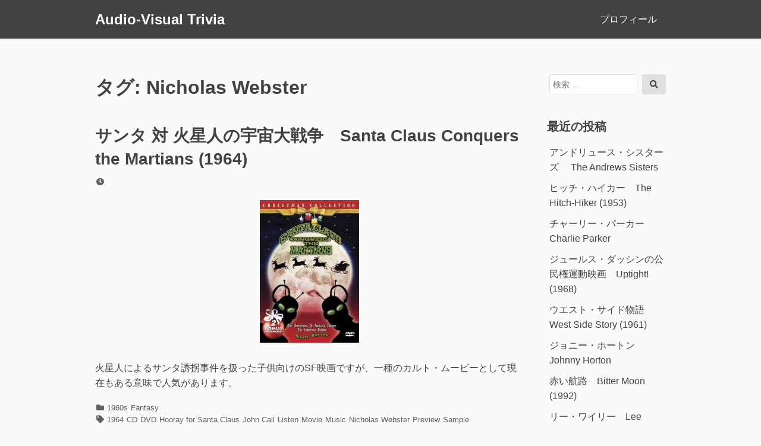

--- FILE ---
content_type: text/html; charset=UTF-8
request_url: https://www.audio-visual-trivia.com/tag/nicholas-webster/
body_size: 10152
content:
<!DOCTYPE html>
<html lang="ja">
<head>
<meta charset="UTF-8">
<meta name="viewport" content="width=device-width, initial-scale=1">

<title>Nicholas Webster &#8211; Audio-Visual Trivia</title>
<meta name='robots' content='max-image-preview:large' />
<link rel='dns-prefetch' href='//www.googletagmanager.com' />
<link rel="alternate" type="application/rss+xml" title="Audio-Visual Trivia &raquo; フィード" href="https://www.audio-visual-trivia.com/feed/" />
<link rel="alternate" type="application/rss+xml" title="Audio-Visual Trivia &raquo; コメントフィード" href="https://www.audio-visual-trivia.com/comments/feed/" />
<link rel="alternate" type="application/rss+xml" title="Audio-Visual Trivia &raquo; Nicholas Webster タグのフィード" href="https://www.audio-visual-trivia.com/tag/nicholas-webster/feed/" />
<style id='wp-img-auto-sizes-contain-inline-css'>
img:is([sizes=auto i],[sizes^="auto," i]){contain-intrinsic-size:3000px 1500px}
/*# sourceURL=wp-img-auto-sizes-contain-inline-css */
</style>
<style id='wp-emoji-styles-inline-css'>

	img.wp-smiley, img.emoji {
		display: inline !important;
		border: none !important;
		box-shadow: none !important;
		height: 1em !important;
		width: 1em !important;
		margin: 0 0.07em !important;
		vertical-align: -0.1em !important;
		background: none !important;
		padding: 0 !important;
	}
/*# sourceURL=wp-emoji-styles-inline-css */
</style>
<style id='wp-block-library-inline-css'>
:root{--wp-block-synced-color:#7a00df;--wp-block-synced-color--rgb:122,0,223;--wp-bound-block-color:var(--wp-block-synced-color);--wp-editor-canvas-background:#ddd;--wp-admin-theme-color:#007cba;--wp-admin-theme-color--rgb:0,124,186;--wp-admin-theme-color-darker-10:#006ba1;--wp-admin-theme-color-darker-10--rgb:0,107,160.5;--wp-admin-theme-color-darker-20:#005a87;--wp-admin-theme-color-darker-20--rgb:0,90,135;--wp-admin-border-width-focus:2px}@media (min-resolution:192dpi){:root{--wp-admin-border-width-focus:1.5px}}.wp-element-button{cursor:pointer}:root .has-very-light-gray-background-color{background-color:#eee}:root .has-very-dark-gray-background-color{background-color:#313131}:root .has-very-light-gray-color{color:#eee}:root .has-very-dark-gray-color{color:#313131}:root .has-vivid-green-cyan-to-vivid-cyan-blue-gradient-background{background:linear-gradient(135deg,#00d084,#0693e3)}:root .has-purple-crush-gradient-background{background:linear-gradient(135deg,#34e2e4,#4721fb 50%,#ab1dfe)}:root .has-hazy-dawn-gradient-background{background:linear-gradient(135deg,#faaca8,#dad0ec)}:root .has-subdued-olive-gradient-background{background:linear-gradient(135deg,#fafae1,#67a671)}:root .has-atomic-cream-gradient-background{background:linear-gradient(135deg,#fdd79a,#004a59)}:root .has-nightshade-gradient-background{background:linear-gradient(135deg,#330968,#31cdcf)}:root .has-midnight-gradient-background{background:linear-gradient(135deg,#020381,#2874fc)}:root{--wp--preset--font-size--normal:16px;--wp--preset--font-size--huge:42px}.has-regular-font-size{font-size:1em}.has-larger-font-size{font-size:2.625em}.has-normal-font-size{font-size:var(--wp--preset--font-size--normal)}.has-huge-font-size{font-size:var(--wp--preset--font-size--huge)}.has-text-align-center{text-align:center}.has-text-align-left{text-align:left}.has-text-align-right{text-align:right}.has-fit-text{white-space:nowrap!important}#end-resizable-editor-section{display:none}.aligncenter{clear:both}.items-justified-left{justify-content:flex-start}.items-justified-center{justify-content:center}.items-justified-right{justify-content:flex-end}.items-justified-space-between{justify-content:space-between}.screen-reader-text{border:0;clip-path:inset(50%);height:1px;margin:-1px;overflow:hidden;padding:0;position:absolute;width:1px;word-wrap:normal!important}.screen-reader-text:focus{background-color:#ddd;clip-path:none;color:#444;display:block;font-size:1em;height:auto;left:5px;line-height:normal;padding:15px 23px 14px;text-decoration:none;top:5px;width:auto;z-index:100000}html :where(.has-border-color){border-style:solid}html :where([style*=border-top-color]){border-top-style:solid}html :where([style*=border-right-color]){border-right-style:solid}html :where([style*=border-bottom-color]){border-bottom-style:solid}html :where([style*=border-left-color]){border-left-style:solid}html :where([style*=border-width]){border-style:solid}html :where([style*=border-top-width]){border-top-style:solid}html :where([style*=border-right-width]){border-right-style:solid}html :where([style*=border-bottom-width]){border-bottom-style:solid}html :where([style*=border-left-width]){border-left-style:solid}html :where(img[class*=wp-image-]){height:auto;max-width:100%}:where(figure){margin:0 0 1em}html :where(.is-position-sticky){--wp-admin--admin-bar--position-offset:var(--wp-admin--admin-bar--height,0px)}@media screen and (max-width:600px){html :where(.is-position-sticky){--wp-admin--admin-bar--position-offset:0px}}

/*# sourceURL=wp-block-library-inline-css */
</style><style id='global-styles-inline-css'>
:root{--wp--preset--aspect-ratio--square: 1;--wp--preset--aspect-ratio--4-3: 4/3;--wp--preset--aspect-ratio--3-4: 3/4;--wp--preset--aspect-ratio--3-2: 3/2;--wp--preset--aspect-ratio--2-3: 2/3;--wp--preset--aspect-ratio--16-9: 16/9;--wp--preset--aspect-ratio--9-16: 9/16;--wp--preset--color--black: #000000;--wp--preset--color--cyan-bluish-gray: #abb8c3;--wp--preset--color--white: #ffffff;--wp--preset--color--pale-pink: #f78da7;--wp--preset--color--vivid-red: #cf2e2e;--wp--preset--color--luminous-vivid-orange: #ff6900;--wp--preset--color--luminous-vivid-amber: #fcb900;--wp--preset--color--light-green-cyan: #7bdcb5;--wp--preset--color--vivid-green-cyan: #00d084;--wp--preset--color--pale-cyan-blue: #8ed1fc;--wp--preset--color--vivid-cyan-blue: #0693e3;--wp--preset--color--vivid-purple: #9b51e0;--wp--preset--gradient--vivid-cyan-blue-to-vivid-purple: linear-gradient(135deg,rgb(6,147,227) 0%,rgb(155,81,224) 100%);--wp--preset--gradient--light-green-cyan-to-vivid-green-cyan: linear-gradient(135deg,rgb(122,220,180) 0%,rgb(0,208,130) 100%);--wp--preset--gradient--luminous-vivid-amber-to-luminous-vivid-orange: linear-gradient(135deg,rgb(252,185,0) 0%,rgb(255,105,0) 100%);--wp--preset--gradient--luminous-vivid-orange-to-vivid-red: linear-gradient(135deg,rgb(255,105,0) 0%,rgb(207,46,46) 100%);--wp--preset--gradient--very-light-gray-to-cyan-bluish-gray: linear-gradient(135deg,rgb(238,238,238) 0%,rgb(169,184,195) 100%);--wp--preset--gradient--cool-to-warm-spectrum: linear-gradient(135deg,rgb(74,234,220) 0%,rgb(151,120,209) 20%,rgb(207,42,186) 40%,rgb(238,44,130) 60%,rgb(251,105,98) 80%,rgb(254,248,76) 100%);--wp--preset--gradient--blush-light-purple: linear-gradient(135deg,rgb(255,206,236) 0%,rgb(152,150,240) 100%);--wp--preset--gradient--blush-bordeaux: linear-gradient(135deg,rgb(254,205,165) 0%,rgb(254,45,45) 50%,rgb(107,0,62) 100%);--wp--preset--gradient--luminous-dusk: linear-gradient(135deg,rgb(255,203,112) 0%,rgb(199,81,192) 50%,rgb(65,88,208) 100%);--wp--preset--gradient--pale-ocean: linear-gradient(135deg,rgb(255,245,203) 0%,rgb(182,227,212) 50%,rgb(51,167,181) 100%);--wp--preset--gradient--electric-grass: linear-gradient(135deg,rgb(202,248,128) 0%,rgb(113,206,126) 100%);--wp--preset--gradient--midnight: linear-gradient(135deg,rgb(2,3,129) 0%,rgb(40,116,252) 100%);--wp--preset--font-size--small: 13px;--wp--preset--font-size--medium: 20px;--wp--preset--font-size--large: 36px;--wp--preset--font-size--x-large: 42px;--wp--preset--spacing--20: 0.44rem;--wp--preset--spacing--30: 0.67rem;--wp--preset--spacing--40: 1rem;--wp--preset--spacing--50: 1.5rem;--wp--preset--spacing--60: 2.25rem;--wp--preset--spacing--70: 3.38rem;--wp--preset--spacing--80: 5.06rem;--wp--preset--shadow--natural: 6px 6px 9px rgba(0, 0, 0, 0.2);--wp--preset--shadow--deep: 12px 12px 50px rgba(0, 0, 0, 0.4);--wp--preset--shadow--sharp: 6px 6px 0px rgba(0, 0, 0, 0.2);--wp--preset--shadow--outlined: 6px 6px 0px -3px rgb(255, 255, 255), 6px 6px rgb(0, 0, 0);--wp--preset--shadow--crisp: 6px 6px 0px rgb(0, 0, 0);}:where(.is-layout-flex){gap: 0.5em;}:where(.is-layout-grid){gap: 0.5em;}body .is-layout-flex{display: flex;}.is-layout-flex{flex-wrap: wrap;align-items: center;}.is-layout-flex > :is(*, div){margin: 0;}body .is-layout-grid{display: grid;}.is-layout-grid > :is(*, div){margin: 0;}:where(.wp-block-columns.is-layout-flex){gap: 2em;}:where(.wp-block-columns.is-layout-grid){gap: 2em;}:where(.wp-block-post-template.is-layout-flex){gap: 1.25em;}:where(.wp-block-post-template.is-layout-grid){gap: 1.25em;}.has-black-color{color: var(--wp--preset--color--black) !important;}.has-cyan-bluish-gray-color{color: var(--wp--preset--color--cyan-bluish-gray) !important;}.has-white-color{color: var(--wp--preset--color--white) !important;}.has-pale-pink-color{color: var(--wp--preset--color--pale-pink) !important;}.has-vivid-red-color{color: var(--wp--preset--color--vivid-red) !important;}.has-luminous-vivid-orange-color{color: var(--wp--preset--color--luminous-vivid-orange) !important;}.has-luminous-vivid-amber-color{color: var(--wp--preset--color--luminous-vivid-amber) !important;}.has-light-green-cyan-color{color: var(--wp--preset--color--light-green-cyan) !important;}.has-vivid-green-cyan-color{color: var(--wp--preset--color--vivid-green-cyan) !important;}.has-pale-cyan-blue-color{color: var(--wp--preset--color--pale-cyan-blue) !important;}.has-vivid-cyan-blue-color{color: var(--wp--preset--color--vivid-cyan-blue) !important;}.has-vivid-purple-color{color: var(--wp--preset--color--vivid-purple) !important;}.has-black-background-color{background-color: var(--wp--preset--color--black) !important;}.has-cyan-bluish-gray-background-color{background-color: var(--wp--preset--color--cyan-bluish-gray) !important;}.has-white-background-color{background-color: var(--wp--preset--color--white) !important;}.has-pale-pink-background-color{background-color: var(--wp--preset--color--pale-pink) !important;}.has-vivid-red-background-color{background-color: var(--wp--preset--color--vivid-red) !important;}.has-luminous-vivid-orange-background-color{background-color: var(--wp--preset--color--luminous-vivid-orange) !important;}.has-luminous-vivid-amber-background-color{background-color: var(--wp--preset--color--luminous-vivid-amber) !important;}.has-light-green-cyan-background-color{background-color: var(--wp--preset--color--light-green-cyan) !important;}.has-vivid-green-cyan-background-color{background-color: var(--wp--preset--color--vivid-green-cyan) !important;}.has-pale-cyan-blue-background-color{background-color: var(--wp--preset--color--pale-cyan-blue) !important;}.has-vivid-cyan-blue-background-color{background-color: var(--wp--preset--color--vivid-cyan-blue) !important;}.has-vivid-purple-background-color{background-color: var(--wp--preset--color--vivid-purple) !important;}.has-black-border-color{border-color: var(--wp--preset--color--black) !important;}.has-cyan-bluish-gray-border-color{border-color: var(--wp--preset--color--cyan-bluish-gray) !important;}.has-white-border-color{border-color: var(--wp--preset--color--white) !important;}.has-pale-pink-border-color{border-color: var(--wp--preset--color--pale-pink) !important;}.has-vivid-red-border-color{border-color: var(--wp--preset--color--vivid-red) !important;}.has-luminous-vivid-orange-border-color{border-color: var(--wp--preset--color--luminous-vivid-orange) !important;}.has-luminous-vivid-amber-border-color{border-color: var(--wp--preset--color--luminous-vivid-amber) !important;}.has-light-green-cyan-border-color{border-color: var(--wp--preset--color--light-green-cyan) !important;}.has-vivid-green-cyan-border-color{border-color: var(--wp--preset--color--vivid-green-cyan) !important;}.has-pale-cyan-blue-border-color{border-color: var(--wp--preset--color--pale-cyan-blue) !important;}.has-vivid-cyan-blue-border-color{border-color: var(--wp--preset--color--vivid-cyan-blue) !important;}.has-vivid-purple-border-color{border-color: var(--wp--preset--color--vivid-purple) !important;}.has-vivid-cyan-blue-to-vivid-purple-gradient-background{background: var(--wp--preset--gradient--vivid-cyan-blue-to-vivid-purple) !important;}.has-light-green-cyan-to-vivid-green-cyan-gradient-background{background: var(--wp--preset--gradient--light-green-cyan-to-vivid-green-cyan) !important;}.has-luminous-vivid-amber-to-luminous-vivid-orange-gradient-background{background: var(--wp--preset--gradient--luminous-vivid-amber-to-luminous-vivid-orange) !important;}.has-luminous-vivid-orange-to-vivid-red-gradient-background{background: var(--wp--preset--gradient--luminous-vivid-orange-to-vivid-red) !important;}.has-very-light-gray-to-cyan-bluish-gray-gradient-background{background: var(--wp--preset--gradient--very-light-gray-to-cyan-bluish-gray) !important;}.has-cool-to-warm-spectrum-gradient-background{background: var(--wp--preset--gradient--cool-to-warm-spectrum) !important;}.has-blush-light-purple-gradient-background{background: var(--wp--preset--gradient--blush-light-purple) !important;}.has-blush-bordeaux-gradient-background{background: var(--wp--preset--gradient--blush-bordeaux) !important;}.has-luminous-dusk-gradient-background{background: var(--wp--preset--gradient--luminous-dusk) !important;}.has-pale-ocean-gradient-background{background: var(--wp--preset--gradient--pale-ocean) !important;}.has-electric-grass-gradient-background{background: var(--wp--preset--gradient--electric-grass) !important;}.has-midnight-gradient-background{background: var(--wp--preset--gradient--midnight) !important;}.has-small-font-size{font-size: var(--wp--preset--font-size--small) !important;}.has-medium-font-size{font-size: var(--wp--preset--font-size--medium) !important;}.has-large-font-size{font-size: var(--wp--preset--font-size--large) !important;}.has-x-large-font-size{font-size: var(--wp--preset--font-size--x-large) !important;}
/*# sourceURL=global-styles-inline-css */
</style>

<style id='classic-theme-styles-inline-css'>
/*! This file is auto-generated */
.wp-block-button__link{color:#fff;background-color:#32373c;border-radius:9999px;box-shadow:none;text-decoration:none;padding:calc(.667em + 2px) calc(1.333em + 2px);font-size:1.125em}.wp-block-file__button{background:#32373c;color:#fff;text-decoration:none}
/*# sourceURL=/wp-includes/css/classic-themes.min.css */
</style>
<link rel='stylesheet' id='font-awesome-css' href='https://www.audio-visual-trivia.com/wp-content/themes/dan/assets/font-awesome/css/all.min.css?ver=5.8.2' media='all' />
<link rel='stylesheet' id='dan-style-css' href='https://www.audio-visual-trivia.com/wp-content/themes/dan/style.css?ver=6.9' media='all' />
<link rel='stylesheet' id='dan-block-style-css' href='https://www.audio-visual-trivia.com/wp-content/themes/dan/assets/css/blocks.css?ver=1.1.7' media='all' />
<script src="https://www.audio-visual-trivia.com/wp-includes/js/jquery/jquery.min.js?ver=3.7.1" id="jquery-core-js"></script>
<script src="https://www.audio-visual-trivia.com/wp-includes/js/jquery/jquery-migrate.min.js?ver=3.4.1" id="jquery-migrate-js"></script>

<!-- Site Kit によって追加された Google タグ（gtag.js）スニペット -->
<!-- Google アナリティクス スニペット (Site Kit が追加) -->
<script src="https://www.googletagmanager.com/gtag/js?id=G-82T7Z3G7G4" id="google_gtagjs-js" async></script>
<script id="google_gtagjs-js-after">
window.dataLayer = window.dataLayer || [];function gtag(){dataLayer.push(arguments);}
gtag("set","linker",{"domains":["www.audio-visual-trivia.com"]});
gtag("js", new Date());
gtag("set", "developer_id.dZTNiMT", true);
gtag("config", "G-82T7Z3G7G4");
 window._googlesitekit = window._googlesitekit || {}; window._googlesitekit.throttledEvents = []; window._googlesitekit.gtagEvent = (name, data) => { var key = JSON.stringify( { name, data } ); if ( !! window._googlesitekit.throttledEvents[ key ] ) { return; } window._googlesitekit.throttledEvents[ key ] = true; setTimeout( () => { delete window._googlesitekit.throttledEvents[ key ]; }, 5 ); gtag( "event", name, { ...data, event_source: "site-kit" } ); }; 
//# sourceURL=google_gtagjs-js-after
</script>
<link rel="https://api.w.org/" href="https://www.audio-visual-trivia.com/wp-json/" /><link rel="alternate" title="JSON" type="application/json" href="https://www.audio-visual-trivia.com/wp-json/wp/v2/tags/2054" /><link rel="EditURI" type="application/rsd+xml" title="RSD" href="https://www.audio-visual-trivia.com/xmlrpc.php?rsd" />
<meta name="generator" content="WordPress 6.9" />
<meta name="generator" content="Site Kit by Google 1.171.0" /><link rel="icon" href="https://www.audio-visual-trivia.com/wp-content/uploads/2019/09/cropped-hana-thumb-36x36-167-32x32.jpg" sizes="32x32" />
<link rel="icon" href="https://www.audio-visual-trivia.com/wp-content/uploads/2019/09/cropped-hana-thumb-36x36-167-192x192.jpg" sizes="192x192" />
<link rel="apple-touch-icon" href="https://www.audio-visual-trivia.com/wp-content/uploads/2019/09/cropped-hana-thumb-36x36-167-180x180.jpg" />
<meta name="msapplication-TileImage" content="https://www.audio-visual-trivia.com/wp-content/uploads/2019/09/cropped-hana-thumb-36x36-167-270x270.jpg" />
		<style id="wp-custom-css">
			.entry .entry-thumbnail { display : none; }
	
.entry-meta .byline { display : none; }
	
	
	
			</style>
		</head>

<body class="archive tag tag-nicholas-webster tag-2054 wp-embed-responsive wp-theme-dan hfeed has-sidebar colors-gray">
<div id="page" class="site">
	<a class="skip-link screen-reader-text" href="#content">コンテンツへスキップ</a>

	<header id="masthead" class="site-header" role="banner">
		<div class="site-branding">
			
							<div class="site-title"><a href="https://www.audio-visual-trivia.com/" rel="home">Audio-Visual Trivia</a></div>
					</div><!-- .site-branding -->

					<button class="menu-toggle" aria-controls="primary-menu" aria-expanded="false"><span class="fas fa-bars" aria-hidden="true"></span>Menu</button>
		
					<nav id="site-navigation" class="main-navigation" role="navigation">
									<ul id="primary-menu" class="menu"><li id="menu-item-5199" class="menu-item menu-item-type-post_type menu-item-object-page menu-item-5199"><a href="https://www.audio-visual-trivia.com/%e3%83%97%e3%83%ad%e3%83%95%e3%82%a3%e3%83%bc%e3%83%ab/">プロフィール</a></li>
</ul>							</nav><!-- #site-navigation -->
		
			</header><!-- #masthead -->

<div id="primary" class="content-area">
	<main id="main" class="site-main" role="main">

	
		<header class="page-header">
		<h1 class="page-title">タグ: <span>Nicholas Webster</span></h1>		</header><!-- .page-header -->

		
<article id="post-296" class="entry-card post-296 post type-post status-publish format-standard has-post-thumbnail hentry category-1960s category-fantasy tag-1467 tag-cd tag-dvd tag-hooray-for-santa-claus tag-john-call tag-listen tag-movie tag-music tag-nicholas-webster tag-preview tag-sample tag-santa-claus-conquers-the-martians tag-soundtrack tag-trailer">
		<header class="entry-header">
		<h2 class="entry-title"><a href="https://www.audio-visual-trivia.com/2007/12/santa-claus-conquers-the-marti/" rel="bookmark">サンタ 対 火星人の宇宙大戦争　Santa Claus Conquers the Martians (1964)</a></h2>
				<div class="entry-meta">
			<span class="posted-on"><span class="fas fa-clock fa-fw" aria-hidden="true"></span><span class="screen-reader-text">投稿日</span> <a href="https://www.audio-visual-trivia.com/2007/12/santa-claus-conquers-the-marti/" rel="bookmark"><time class="entry-date published" datetime="2007-12-20T09:27:43+09:00"></time><time class="updated" datetime="2025-05-25T10:15:55+09:00"></time></a></span><span class="byline"><span class="fas fa-user-circle fa-fw" aria-hidden="true"></span><span class="screen-reader-text">投稿者</span> <span class="author vcard"><a class="url fn n" href="https://www.audio-visual-trivia.com/author/zenigeba/">zenigeba</a></span></span>		</div><!-- .entry-meta -->
			</header><!-- .entry-header -->

			<div class="entry-thumbnail">
			<a href="https://www.audio-visual-trivia.com/2007/12/santa-claus-conquers-the-marti/">
				<img width="167" height="240" src="https://www.audio-visual-trivia.com/wp-content/uploads/2019/08/santa1.jpg" class="attachment-dan-featured-image size-dan-featured-image wp-post-image" alt="" decoding="async" />			</a>
		</div><!-- .entry-thumbnail -->
	
	<div class="entry-summary">
		<p>火星人によるサンタ誘拐事件を扱った子供向けのSF映画ですが、一種のカルト・ムービーとして現在もある意味で人気があります。</p>
	</div><!-- .entry-summary -->

	<footer class="entry-footer">
		<span class="cat-links"><span class="fas fa-folder fa-fw" aria-hidden="true"></span><span class="screen-reader-text">カテゴリー</span> <a href="https://www.audio-visual-trivia.com/category/1960s/" rel="category tag">1960s</a> <a href="https://www.audio-visual-trivia.com/category/fantasy/" rel="category tag">Fantasy</a></span><span class="tags-links"><span class="fas fa-tag fa-fw" aria-hidden="true"></span><span class="screen-reader-text">タグ</span> <a href="https://www.audio-visual-trivia.com/tag/1964/" rel="tag">1964</a> <a href="https://www.audio-visual-trivia.com/tag/cd/" rel="tag">CD</a> <a href="https://www.audio-visual-trivia.com/tag/dvd/" rel="tag">DVD</a> <a href="https://www.audio-visual-trivia.com/tag/hooray-for-santa-claus/" rel="tag">Hooray for Santa Claus</a> <a href="https://www.audio-visual-trivia.com/tag/john-call/" rel="tag">John Call</a> <a href="https://www.audio-visual-trivia.com/tag/listen/" rel="tag">Listen</a> <a href="https://www.audio-visual-trivia.com/tag/movie/" rel="tag">Movie</a> <a href="https://www.audio-visual-trivia.com/tag/music/" rel="tag">Music</a> <a href="https://www.audio-visual-trivia.com/tag/nicholas-webster/" rel="tag">Nicholas Webster</a> <a href="https://www.audio-visual-trivia.com/tag/preview/" rel="tag">Preview</a> <a href="https://www.audio-visual-trivia.com/tag/sample/" rel="tag">Sample</a> <a href="https://www.audio-visual-trivia.com/tag/santa-claus-conquers-the-martians/" rel="tag">santa claus conquers the martians</a> <a href="https://www.audio-visual-trivia.com/tag/soundtrack/" rel="tag">Soundtrack</a> <a href="https://www.audio-visual-trivia.com/tag/trailer/" rel="tag">Trailer</a></span>	</footer><!-- .entry-footer -->
</article><!-- #post-## -->

	</main><!-- #main -->
</div><!-- #primary -->

<aside id="secondary" class="widget-area" role="complementary">
	<div id="search-2" class="widget widget_search">
<form role="search" method="get" class="search-form" action="https://www.audio-visual-trivia.com/">
	<label>
		<span class="screen-reader-text">検索対象:</span>
		<input type="search" class="search-field" placeholder="検索 &hellip;" value="" name="s" />
	</label>
	<button type="submit" class="search-submit"><span class="fas fa-search"></span><span class="screen-reader-text">検索</span></button>
</form>
</div>
		<div id="recent-posts-2" class="widget widget_recent_entries">
		<h2 class="widget-title">最近の投稿</h2><nav aria-label="最近の投稿">
		<ul>
											<li>
					<a href="https://www.audio-visual-trivia.com/2011/07/andrews-sisters/">アンドリュース・シスターズ 　The Andrews Sisters</a>
									</li>
											<li>
					<a href="https://www.audio-visual-trivia.com/2010/11/hitch-hiker-1953/">ヒッチ・ハイカー　The Hitch-Hiker (1953)</a>
									</li>
											<li>
					<a href="https://www.audio-visual-trivia.com/2009/11/charlie-parker/">チャーリー・パーカー　Charlie Parker</a>
									</li>
											<li>
					<a href="https://www.audio-visual-trivia.com/2009/10/up-tight-1968/">ジュールス・ダッシンの公民権運動映画　Uptight! (1968)</a>
									</li>
											<li>
					<a href="https://www.audio-visual-trivia.com/2009/09/west-side-story/">ウエスト・サイド物語　West Side Story (1961)</a>
									</li>
											<li>
					<a href="https://www.audio-visual-trivia.com/2009/08/johnny-horton/">ジョニー・ホートン　Johnny Horton</a>
									</li>
											<li>
					<a href="https://www.audio-visual-trivia.com/2009/07/bitter-moon/">赤い航路　Bitter Moon (1992)</a>
									</li>
											<li>
					<a href="https://www.audio-visual-trivia.com/2009/07/lee-wiley/">リー・ワイリー　Lee Wiley</a>
									</li>
											<li>
					<a href="https://www.audio-visual-trivia.com/2009/07/champs-tequila/">テキーラ　Tequila by The Champs</a>
									</li>
											<li>
					<a href="https://www.audio-visual-trivia.com/2009/06/willy-wonka-and-the-chocolate-fact/">夢のチョコレート工場　Willy Wonka &amp; the Chocolate Factory (1971)</a>
									</li>
											<li>
					<a href="https://www.audio-visual-trivia.com/2009/06/carmen-mcrae/">カーメン･マクレエ　Carmen McRae</a>
									</li>
											<li>
					<a href="https://www.audio-visual-trivia.com/2009/06/robert-hossein/">ロベール・オッセン　Robert Hossein</a>
									</li>
											<li>
					<a href="https://www.audio-visual-trivia.com/2009/05/horace-silver/">ホレス・シルヴァー　Horace Silver</a>
									</li>
											<li>
					<a href="https://www.audio-visual-trivia.com/2009/05/baby-doll/">ベビイドール　Baby Doll (1956)</a>
									</li>
											<li>
					<a href="https://www.audio-visual-trivia.com/2009/05/royal-crown-revue/">ロイヤル・クラウン・レビュー　Royal Crown Revue</a>
									</li>
											<li>
					<a href="https://www.audio-visual-trivia.com/2009/04/green-mansions/">緑の館 　Green Mansions (1959)</a>
									</li>
											<li>
					<a href="https://www.audio-visual-trivia.com/2009/04/hush-a-bye/">ハッシャバイ　Hush A Bye &#8211; The Jazz Singer (1952)</a>
									</li>
											<li>
					<a href="https://www.audio-visual-trivia.com/2009/04/sammy-davis-jr/">サミー・デイヴィス・ジュニア　Sammy Davis Jr.</a>
									</li>
											<li>
					<a href="https://www.audio-visual-trivia.com/2009/03/dario-moreno/">ダリオ・モレノ　Dario Moreno</a>
									</li>
											<li>
					<a href="https://www.audio-visual-trivia.com/2009/03/michelangelo-antonioni/">ミケランジェロ・アントニオーニ　Michelangelo Antonioni</a>
									</li>
					</ul>

		</nav></div><div id="categories-2" class="widget widget_categories"><h2 class="widget-title">カテゴリー</h2><nav aria-label="カテゴリー">
			<ul>
					<li class="cat-item cat-item-2109"><a href="https://www.audio-visual-trivia.com/category/1920s/">1920s</a>
</li>
	<li class="cat-item cat-item-673"><a href="https://www.audio-visual-trivia.com/category/1930s/">1930s</a>
</li>
	<li class="cat-item cat-item-479"><a href="https://www.audio-visual-trivia.com/category/1940s/">1940s</a>
</li>
	<li class="cat-item cat-item-72"><a href="https://www.audio-visual-trivia.com/category/1950s/">1950s</a>
</li>
	<li class="cat-item cat-item-197"><a href="https://www.audio-visual-trivia.com/category/1960s/">1960s</a>
</li>
	<li class="cat-item cat-item-205"><a href="https://www.audio-visual-trivia.com/category/1970s/">1970s</a>
</li>
	<li class="cat-item cat-item-44"><a href="https://www.audio-visual-trivia.com/category/1980s/">1980s</a>
</li>
	<li class="cat-item cat-item-29"><a href="https://www.audio-visual-trivia.com/category/1990s/">1990s</a>
</li>
	<li class="cat-item cat-item-83"><a href="https://www.audio-visual-trivia.com/category/2000s/">2000s</a>
</li>
	<li class="cat-item cat-item-169"><a href="https://www.audio-visual-trivia.com/category/action/">Action</a>
</li>
	<li class="cat-item cat-item-45"><a href="https://www.audio-visual-trivia.com/category/actor/">Actor</a>
</li>
	<li class="cat-item cat-item-333"><a href="https://www.audio-visual-trivia.com/category/actress/">Actress</a>
</li>
	<li class="cat-item cat-item-85"><a href="https://www.audio-visual-trivia.com/category/animation/">Animation</a>
</li>
	<li class="cat-item cat-item-114"><a href="https://www.audio-visual-trivia.com/category/blues/">Blues</a>
</li>
	<li class="cat-item cat-item-1263"><a href="https://www.audio-visual-trivia.com/category/chanson/">Chanson</a>
</li>
	<li class="cat-item cat-item-28"><a href="https://www.audio-visual-trivia.com/category/comedy/">Comedy</a>
</li>
	<li class="cat-item cat-item-1324"><a href="https://www.audio-visual-trivia.com/category/country-and-western/">Country and Western</a>
</li>
	<li class="cat-item cat-item-276"><a href="https://www.audio-visual-trivia.com/category/dance/">Dance</a>
</li>
	<li class="cat-item cat-item-46"><a href="https://www.audio-visual-trivia.com/category/director/">Director</a>
</li>
	<li class="cat-item cat-item-2096"><a href="https://www.audio-visual-trivia.com/category/documentary/">Documentary</a>
</li>
	<li class="cat-item cat-item-52"><a href="https://www.audio-visual-trivia.com/category/drama/">Drama</a>
</li>
	<li class="cat-item cat-item-137"><a href="https://www.audio-visual-trivia.com/category/fantasy/">Fantasy</a>
</li>
	<li class="cat-item cat-item-95"><a href="https://www.audio-visual-trivia.com/category/jazz/">Jazz</a>
</li>
	<li class="cat-item cat-item-502"><a href="https://www.audio-visual-trivia.com/category/latin/">Latin</a>
</li>
	<li class="cat-item cat-item-681"><a href="https://www.audio-visual-trivia.com/category/music/">Music</a>
</li>
	<li class="cat-item cat-item-624"><a href="https://www.audio-visual-trivia.com/category/musical/">Musical</a>
</li>
	<li class="cat-item cat-item-168"><a href="https://www.audio-visual-trivia.com/category/mystery/">Mystery</a>
</li>
	<li class="cat-item cat-item-73"><a href="https://www.audio-visual-trivia.com/category/noir/">Noir</a>
</li>
	<li class="cat-item cat-item-247"><a href="https://www.audio-visual-trivia.com/category/oldies/">Oldies</a>
</li>
	<li class="cat-item cat-item-248"><a href="https://www.audio-visual-trivia.com/category/pops/">Pops</a>
</li>
	<li class="cat-item cat-item-113"><a href="https://www.audio-visual-trivia.com/category/rb/">R&amp;B</a>
</li>
	<li class="cat-item cat-item-115"><a href="https://www.audio-visual-trivia.com/category/rock/">Rock</a>
</li>
	<li class="cat-item cat-item-249"><a href="https://www.audio-visual-trivia.com/category/rocknroll/">Rock&#039;n&#039;Roll</a>
</li>
	<li class="cat-item cat-item-250"><a href="https://www.audio-visual-trivia.com/category/rockabilly/">Rockabilly</a>
</li>
	<li class="cat-item cat-item-206"><a href="https://www.audio-visual-trivia.com/category/romance/">Romance</a>
</li>
	<li class="cat-item cat-item-128"><a href="https://www.audio-visual-trivia.com/category/singer/">Singer</a>
</li>
	<li class="cat-item cat-item-301"><a href="https://www.audio-visual-trivia.com/category/tv/">TV</a>
</li>
	<li class="cat-item cat-item-1"><a href="https://www.audio-visual-trivia.com/category/%e6%9c%aa%e5%88%86%e9%a1%9e/">未分類</a>
</li>
			</ul>

			</nav></div></aside><!-- #secondary -->

	<footer id="colophon" class="site-footer" role="contentinfo">

					<aside class="footer-widget" role="complementary">
				<div class="widget-column footer-widget-1">
					<div id="search-3" class="widget widget_search">
<form role="search" method="get" class="search-form" action="https://www.audio-visual-trivia.com/">
	<label>
		<span class="screen-reader-text">検索対象:</span>
		<input type="search" class="search-field" placeholder="検索 &hellip;" value="" name="s" />
	</label>
	<button type="submit" class="search-submit"><span class="fas fa-search"></span><span class="screen-reader-text">検索</span></button>
</form>
</div>				</div>
				<div class="widget-column footer-widget-2">
									</div>
			</aside><!-- .footer-widget -->
		
		<div class="site-info">
			
						<a class="site-info-credit" href="https://wordpress.org/">Proudly powered by WordPress</a>
		</div><!-- .site-info -->
	</footer><!-- #colophon -->
</div><!-- #page -->

<script type="speculationrules">
{"prefetch":[{"source":"document","where":{"and":[{"href_matches":"/*"},{"not":{"href_matches":["/wp-*.php","/wp-admin/*","/wp-content/uploads/*","/wp-content/*","/wp-content/plugins/*","/wp-content/themes/dan/*","/*\\?(.+)"]}},{"not":{"selector_matches":"a[rel~=\"nofollow\"]"}},{"not":{"selector_matches":".no-prefetch, .no-prefetch a"}}]},"eagerness":"conservative"}]}
</script>
<script id="dan-navigation-js-extra">
var danScreenReaderText = {"expand":"\u30b5\u30d6\u30e1\u30cb\u30e5\u30fc\u3092\u5c55\u958b","collapse":"\u30b5\u30d6\u30e1\u30cb\u30e5\u30fc\u3092\u9589\u3058\u308b"};
//# sourceURL=dan-navigation-js-extra
</script>
<script src="https://www.audio-visual-trivia.com/wp-content/themes/dan/assets/js/navigation.js?ver=1.1.7" id="dan-navigation-js"></script>
<script src="https://www.audio-visual-trivia.com/wp-content/themes/dan/assets/js/skip-link-focus-fix.js?ver=20151215" id="dan-skip-link-focus-fix-js"></script>
<script id="wp-emoji-settings" type="application/json">
{"baseUrl":"https://s.w.org/images/core/emoji/17.0.2/72x72/","ext":".png","svgUrl":"https://s.w.org/images/core/emoji/17.0.2/svg/","svgExt":".svg","source":{"concatemoji":"https://www.audio-visual-trivia.com/wp-includes/js/wp-emoji-release.min.js?ver=6.9"}}
</script>
<script type="module">
/*! This file is auto-generated */
const a=JSON.parse(document.getElementById("wp-emoji-settings").textContent),o=(window._wpemojiSettings=a,"wpEmojiSettingsSupports"),s=["flag","emoji"];function i(e){try{var t={supportTests:e,timestamp:(new Date).valueOf()};sessionStorage.setItem(o,JSON.stringify(t))}catch(e){}}function c(e,t,n){e.clearRect(0,0,e.canvas.width,e.canvas.height),e.fillText(t,0,0);t=new Uint32Array(e.getImageData(0,0,e.canvas.width,e.canvas.height).data);e.clearRect(0,0,e.canvas.width,e.canvas.height),e.fillText(n,0,0);const a=new Uint32Array(e.getImageData(0,0,e.canvas.width,e.canvas.height).data);return t.every((e,t)=>e===a[t])}function p(e,t){e.clearRect(0,0,e.canvas.width,e.canvas.height),e.fillText(t,0,0);var n=e.getImageData(16,16,1,1);for(let e=0;e<n.data.length;e++)if(0!==n.data[e])return!1;return!0}function u(e,t,n,a){switch(t){case"flag":return n(e,"\ud83c\udff3\ufe0f\u200d\u26a7\ufe0f","\ud83c\udff3\ufe0f\u200b\u26a7\ufe0f")?!1:!n(e,"\ud83c\udde8\ud83c\uddf6","\ud83c\udde8\u200b\ud83c\uddf6")&&!n(e,"\ud83c\udff4\udb40\udc67\udb40\udc62\udb40\udc65\udb40\udc6e\udb40\udc67\udb40\udc7f","\ud83c\udff4\u200b\udb40\udc67\u200b\udb40\udc62\u200b\udb40\udc65\u200b\udb40\udc6e\u200b\udb40\udc67\u200b\udb40\udc7f");case"emoji":return!a(e,"\ud83e\u1fac8")}return!1}function f(e,t,n,a){let r;const o=(r="undefined"!=typeof WorkerGlobalScope&&self instanceof WorkerGlobalScope?new OffscreenCanvas(300,150):document.createElement("canvas")).getContext("2d",{willReadFrequently:!0}),s=(o.textBaseline="top",o.font="600 32px Arial",{});return e.forEach(e=>{s[e]=t(o,e,n,a)}),s}function r(e){var t=document.createElement("script");t.src=e,t.defer=!0,document.head.appendChild(t)}a.supports={everything:!0,everythingExceptFlag:!0},new Promise(t=>{let n=function(){try{var e=JSON.parse(sessionStorage.getItem(o));if("object"==typeof e&&"number"==typeof e.timestamp&&(new Date).valueOf()<e.timestamp+604800&&"object"==typeof e.supportTests)return e.supportTests}catch(e){}return null}();if(!n){if("undefined"!=typeof Worker&&"undefined"!=typeof OffscreenCanvas&&"undefined"!=typeof URL&&URL.createObjectURL&&"undefined"!=typeof Blob)try{var e="postMessage("+f.toString()+"("+[JSON.stringify(s),u.toString(),c.toString(),p.toString()].join(",")+"));",a=new Blob([e],{type:"text/javascript"});const r=new Worker(URL.createObjectURL(a),{name:"wpTestEmojiSupports"});return void(r.onmessage=e=>{i(n=e.data),r.terminate(),t(n)})}catch(e){}i(n=f(s,u,c,p))}t(n)}).then(e=>{for(const n in e)a.supports[n]=e[n],a.supports.everything=a.supports.everything&&a.supports[n],"flag"!==n&&(a.supports.everythingExceptFlag=a.supports.everythingExceptFlag&&a.supports[n]);var t;a.supports.everythingExceptFlag=a.supports.everythingExceptFlag&&!a.supports.flag,a.supports.everything||((t=a.source||{}).concatemoji?r(t.concatemoji):t.wpemoji&&t.twemoji&&(r(t.twemoji),r(t.wpemoji)))});
//# sourceURL=https://www.audio-visual-trivia.com/wp-includes/js/wp-emoji-loader.min.js
</script>

</body>
</html>
